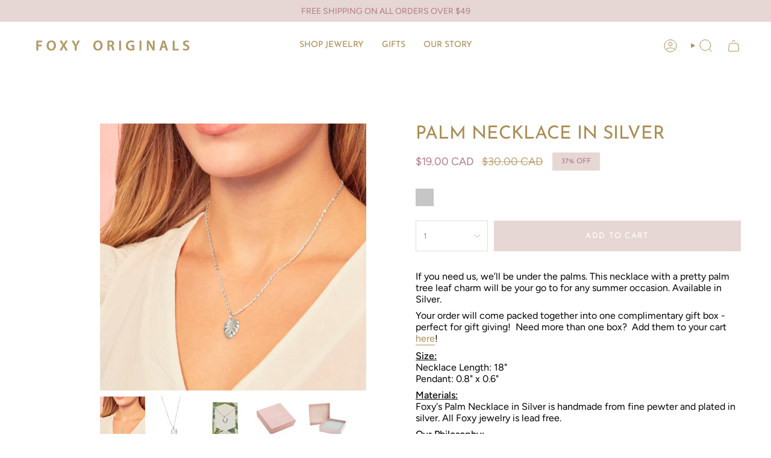

--- FILE ---
content_type: text/html; charset=utf-8
request_url: https://foxyoriginals.com/products/palm-necklace-in-silver?section_id=api-product-grid-item
body_size: -225
content:
<div id="shopify-section-api-product-grid-item" class="shopify-section">

<div data-api-content>
<grid-item
    class="grid-item product-item  product-item--centered product-item--outer-text  "
    id="product-item--api-product-grid-item-4364737609826"
    data-grid-item
    data-url="/products/palm-necklace-in-silver"
    data-swap-id="true"
    
  >
    <div class="product-item__image" data-product-image>
      <a
        class="product-link"
        href="/products/palm-necklace-in-silver"
        aria-label="Palm Necklace in Silver"
        data-product-link="/products/palm-necklace-in-silver"
      ><div class="product-item__bg" data-product-image-default><figure class="image-wrapper image-wrapper--cover lazy-image lazy-image--backfill is-loading" style="--aspect-ratio: 1.1111111111111112;" data-aos="img-in"
  data-aos-delay="||itemAnimationDelay||"
  data-aos-duration="800"
  data-aos-anchor="||itemAnimationAnchor||"
  data-aos-easing="ease-out-quart"><img src="//foxyoriginals.com/cdn/shop/products/Palm_Necklace_Silver_3.jpg?crop=center&amp;height=3869&amp;v=1753361779&amp;width=4300" alt="" width="4300" height="3869" loading="eager" srcset="//foxyoriginals.com/cdn/shop/products/Palm_Necklace_Silver_3.jpg?v=1753361779&amp;width=136 136w, //foxyoriginals.com/cdn/shop/products/Palm_Necklace_Silver_3.jpg?v=1753361779&amp;width=160 160w, //foxyoriginals.com/cdn/shop/products/Palm_Necklace_Silver_3.jpg?v=1753361779&amp;width=180 180w, //foxyoriginals.com/cdn/shop/products/Palm_Necklace_Silver_3.jpg?v=1753361779&amp;width=220 220w, //foxyoriginals.com/cdn/shop/products/Palm_Necklace_Silver_3.jpg?v=1753361779&amp;width=254 254w, //foxyoriginals.com/cdn/shop/products/Palm_Necklace_Silver_3.jpg?v=1753361779&amp;width=284 284w, //foxyoriginals.com/cdn/shop/products/Palm_Necklace_Silver_3.jpg?v=1753361779&amp;width=292 292w, //foxyoriginals.com/cdn/shop/products/Palm_Necklace_Silver_3.jpg?v=1753361779&amp;width=320 320w, //foxyoriginals.com/cdn/shop/products/Palm_Necklace_Silver_3.jpg?v=1753361779&amp;width=480 480w, //foxyoriginals.com/cdn/shop/products/Palm_Necklace_Silver_3.jpg?v=1753361779&amp;width=528 528w, //foxyoriginals.com/cdn/shop/products/Palm_Necklace_Silver_3.jpg?v=1753361779&amp;width=640 640w, //foxyoriginals.com/cdn/shop/products/Palm_Necklace_Silver_3.jpg?v=1753361779&amp;width=720 720w, //foxyoriginals.com/cdn/shop/products/Palm_Necklace_Silver_3.jpg?v=1753361779&amp;width=960 960w, //foxyoriginals.com/cdn/shop/products/Palm_Necklace_Silver_3.jpg?v=1753361779&amp;width=1080 1080w, //foxyoriginals.com/cdn/shop/products/Palm_Necklace_Silver_3.jpg?v=1753361779&amp;width=1296 1296w, //foxyoriginals.com/cdn/shop/products/Palm_Necklace_Silver_3.jpg?v=1753361779&amp;width=1512 1512w, //foxyoriginals.com/cdn/shop/products/Palm_Necklace_Silver_3.jpg?v=1753361779&amp;width=1728 1728w, //foxyoriginals.com/cdn/shop/products/Palm_Necklace_Silver_3.jpg?v=1753361779&amp;width=1950 1950w" sizes="500px" fetchpriority="high" class=" fit-cover is-loading ">
</figure>

&nbsp;</div></a>

      <div class="badge-box-container align--top-left body-medium">

<span
  class="badge-box sale-box"
  data-aos="fade"
  data-aos-delay="||itemAnimationDelay||"
  data-aos-duration="800"
  data-aos-anchor="||itemAnimationAnchor||"
>
  Save 36%
</span>
</div>
    </div>

    <div
      class="product-information"
      style="--swatch-size: var(--swatch-size-filters);"
      data-product-information
    >
      <div class="product-item__info body-medium">
        <a class="product-link" href="/products/palm-necklace-in-silver" data-product-link="/products/palm-necklace-in-silver">
          <p class="product-item__title">Palm Necklace in Silver</p>

          <div class="product-item__price__holder"><div class="product-item__price" data-product-price>
<span class="price sale">
  
    <span class="new-price">
      
<span class=money>$19.00 CAD</span>
</span>
    
      <span class="old-price"><span class=money>$30.00 CAD</span></span>
    
  
</span>

</div>
          </div>
        </a>
</div>
    </div>
  </grid-item></div></div>

--- FILE ---
content_type: text/css
request_url: https://foxyoriginals.com/cdn/shop/t/29/assets/hc-custom.css?v=114037930470347311801761898393
body_size: -574
content:
.logos__logo img{width:100px;padding:0 10px}.logos__slider__inner{display:flex;justify-content:center;align-items:center;flex-direction:row}.custom-swatches img{max-width:30px}.custom-swatches{margin-bottom:20px}.split-hero__box{height:100%}.split-hero{display:flex;align-items:stretch;position:relative;color:var(--text);background-color:var(--bg)}.split-hero__image{height:100%;background-color:var(--COLOR-BG);background-repeat:no-repeat;background-size:cover;background-position:center center;overflow:hidden}
/*# sourceMappingURL=/cdn/shop/t/29/assets/hc-custom.css.map?v=114037930470347311801761898393 */


--- FILE ---
content_type: text/javascript; charset=utf-8
request_url: https://foxyoriginals.com/products/palm-necklace-in-silver.js
body_size: 1038
content:
{"id":4364737609826,"title":"Palm Necklace in Silver","handle":"palm-necklace-in-silver","description":"\u003cp\u003eIf you need us, we’ll be under the palms. This necklace with a pretty palm tree leaf charm will be your go to for any summer occasion. Available in Silver. \u003c\/p\u003e\n\u003cp\u003e\u003cspan\u003eYour order will come packed together into one complimentary gift box - perfect for gift giving!  Need more than one box?  Add them to your cart \u003c\/span\u003e\u003ca title=\"Gift Box\" href=\"https:\/\/foxyoriginals.com\/products\/additional-gift-box-small?_pos=1\u0026amp;_sid=a681a4950\u0026amp;_ss=r\"\u003ehere\u003c\/a\u003e\u003cspan\u003e!\u003c\/span\u003e\u003c\/p\u003e\n\u003cp\u003e\u003cspan\u003e\u003cstrong\u003e\u003cspan style=\"text-decoration: underline;\"\u003eSize:\u003c\/span\u003e\u003cbr\u003e\u003c\/strong\u003eNecklace Length: 18\"\u003cbr\u003ePendant: 0.8\" x 0.6\" \u003cbr\u003e\u003c\/span\u003e\u003c\/p\u003e\n\u003cp\u003e\u003cspan style=\"text-decoration: underline;\"\u003e\u003cstrong\u003eMaterials:\u003c\/strong\u003e\u003c\/span\u003e\u003cstrong\u003e\u003cbr\u003e\u003c\/strong\u003eFoxy's Palm Necklace in Silver is handmade from fine pewter and plated in silver. All Foxy jewelry is lead free.\u003c\/p\u003e\n\u003cdiv class=\"text\"\u003e\n\u003cdiv class=\"text\"\u003e\n\u003cdiv class=\"text\"\u003e\n\u003cp\u003e\u003cstrong\u003e\u003cspan\u003e\u003cspan style=\"text-decoration: underline;\"\u003eOur Philosophy:\u003c\/span\u003e\u003cbr\u003e\u003c\/span\u003e\u003c\/strong\u003eWe stand behind our quality and pride ourselves in the workmanship that goes into each piece. By producing locally, we keep jobs at home and can guarantee that our jewelry is made in a positive work environment. To learn more about our story and local manufacturing philosophy\u003ca href=\"https:\/\/foxyoriginals.com\/pages\/our-story\"\u003e\u003cspan\u003e \u003c\/span\u003eclick here\u003c\/a\u003e. Keeping in mind our commitment to the environment, all pieces can be recycled through\u003cspan\u003e \u003c\/span\u003e\u003ca href=\"https:\/\/foxyoriginals.com\/pages\/recycling-program-1\" title=\"Recycling Program\"\u003eFoxy’s recycling program\u003c\/a\u003e.\u003c\/p\u003e\n\u003c\/div\u003e\n\u003c\/div\u003e\n\u003c\/div\u003e","published_at":"2025-12-02T13:14:33-05:00","created_at":"2020-02-13T11:42:48-05:00","vendor":"Foxy Originals","type":"Foxy Originals","tags":["$50","All Necklaces","Discontinued","EN","Gardenia","Necklace","Sale","Short","SS2020","Swatch-Silver"],"price":1900,"price_min":1900,"price_max":1900,"available":true,"price_varies":false,"compare_at_price":3000,"compare_at_price_min":3000,"compare_at_price_max":3000,"compare_at_price_varies":false,"variants":[{"id":31308588220514,"title":"Default Title","option1":"Default Title","option2":null,"option3":null,"sku":"GR108S","requires_shipping":true,"taxable":true,"featured_image":null,"available":true,"name":"Palm Necklace in Silver","public_title":null,"options":["Default Title"],"price":1900,"weight":45,"compare_at_price":3000,"inventory_quantity":3,"inventory_management":"shopify","inventory_policy":"deny","barcode":"","requires_selling_plan":false,"selling_plan_allocations":[]}],"images":["\/\/cdn.shopify.com\/s\/files\/1\/1031\/7259\/products\/Palm_Necklace_Silver_3.jpg?v=1753361779","\/\/cdn.shopify.com\/s\/files\/1\/1031\/7259\/products\/Palm_Necklace_Silver_1.jpg?v=1753361779","\/\/cdn.shopify.com\/s\/files\/1\/1031\/7259\/products\/Palm_Necklace_Silver_2.jpg?v=1581618601","\/\/cdn.shopify.com\/s\/files\/1\/1031\/7259\/files\/Foxybox.jpg?v=1753364388","\/\/cdn.shopify.com\/s\/files\/1\/1031\/7259\/files\/Gift_Box_2_f2012ff0-4ef6-4c1c-a660-5237b0d3c500.jpg?v=1753364388"],"featured_image":"\/\/cdn.shopify.com\/s\/files\/1\/1031\/7259\/products\/Palm_Necklace_Silver_3.jpg?v=1753361779","options":[{"name":"Title","position":1,"values":["Default Title"]}],"url":"\/products\/palm-necklace-in-silver","media":[{"alt":null,"id":5773751713890,"position":1,"preview_image":{"aspect_ratio":1.0,"height":4301,"width":4300,"src":"https:\/\/cdn.shopify.com\/s\/files\/1\/1031\/7259\/products\/Palm_Necklace_Silver_3.jpg?v=1753361779"},"aspect_ratio":1.0,"height":4301,"media_type":"image","src":"https:\/\/cdn.shopify.com\/s\/files\/1\/1031\/7259\/products\/Palm_Necklace_Silver_3.jpg?v=1753361779","width":4300},{"alt":null,"id":5773316522082,"position":2,"preview_image":{"aspect_ratio":1.0,"height":3000,"width":3000,"src":"https:\/\/cdn.shopify.com\/s\/files\/1\/1031\/7259\/products\/Palm_Necklace_Silver_1.jpg?v=1753361779"},"aspect_ratio":1.0,"height":3000,"media_type":"image","src":"https:\/\/cdn.shopify.com\/s\/files\/1\/1031\/7259\/products\/Palm_Necklace_Silver_1.jpg?v=1753361779","width":3000},{"alt":null,"id":5773316554850,"position":3,"preview_image":{"aspect_ratio":1.0,"height":3000,"width":3000,"src":"https:\/\/cdn.shopify.com\/s\/files\/1\/1031\/7259\/products\/Palm_Necklace_Silver_2.jpg?v=1581618601"},"aspect_ratio":1.0,"height":3000,"media_type":"image","src":"https:\/\/cdn.shopify.com\/s\/files\/1\/1031\/7259\/products\/Palm_Necklace_Silver_2.jpg?v=1581618601","width":3000},{"alt":null,"id":24053149859938,"position":4,"preview_image":{"aspect_ratio":1.0,"height":4169,"width":4169,"src":"https:\/\/cdn.shopify.com\/s\/files\/1\/1031\/7259\/files\/Foxybox.jpg?v=1753364388"},"aspect_ratio":1.0,"height":4169,"media_type":"image","src":"https:\/\/cdn.shopify.com\/s\/files\/1\/1031\/7259\/files\/Foxybox.jpg?v=1753364388","width":4169},{"alt":null,"id":24053149892706,"position":5,"preview_image":{"aspect_ratio":1.0,"height":3000,"width":3000,"src":"https:\/\/cdn.shopify.com\/s\/files\/1\/1031\/7259\/files\/Gift_Box_2_f2012ff0-4ef6-4c1c-a660-5237b0d3c500.jpg?v=1753364388"},"aspect_ratio":1.0,"height":3000,"media_type":"image","src":"https:\/\/cdn.shopify.com\/s\/files\/1\/1031\/7259\/files\/Gift_Box_2_f2012ff0-4ef6-4c1c-a660-5237b0d3c500.jpg?v=1753364388","width":3000}],"requires_selling_plan":false,"selling_plan_groups":[]}